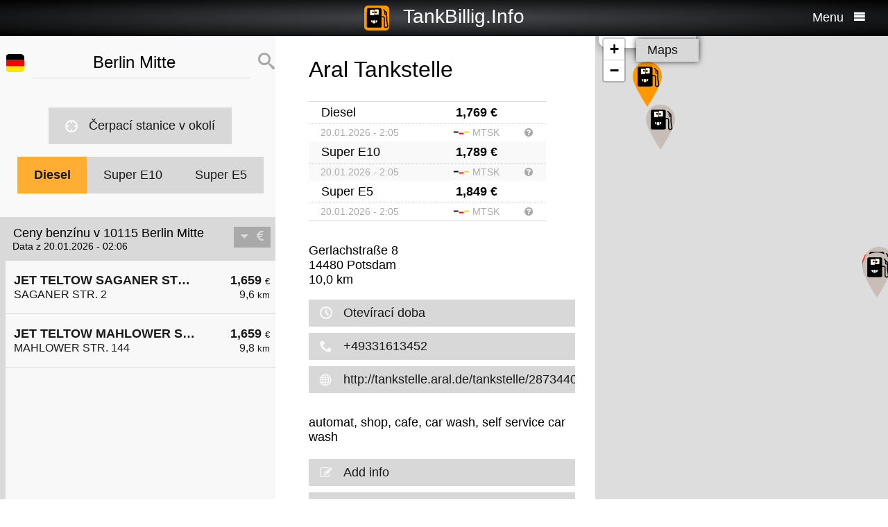

--- FILE ---
content_type: text/html; charset=UTF-8
request_url: https://cs.tankbillig.info/index.php?long=13.2424&lat=52.3110&show=11&treibstoff=diesel
body_size: 8707
content:
<!DOCTYPE HTML>

<html lang="cs">	
<head>
<title>10115 Berlin Mitte - Diesel - Aktuální ceny benzínu a levné Refuel - Německo</title>
<base target="_self" />
<meta http-equiv="Content-Type" content="text/html; charset=utf-8">
<meta name="description" lang="cs" content="Nejlevnejší cerpací stanice pro váš doplnení paliva" />
<meta name="keywords" lang="cs" content=" NěmeckoLevné ceny nejlevnejší cerpací stanice chytrý levný tankovací diesel benzín super prémiové benzín 10115 Berlin Mitte" />
<meta name="viewport" content="width=device-width, initial-scale=1.0, maximum-scale=2" />
<link rel="preconnect" href="https://cdn.tankbillig.in"><meta name="robots" content="all" /><link rel="preload" href="https://cdn.tankbillig.in/js/jquery-3.7.1.min.js" as="script">
<link rel="preload" href="https://cdn.tankbillig.in/js/tb.min.js?v=7.25.0" as="script">
	<link rel="preload" href="https://cdn.tankbillig.in/css/styles.min.css?v=7.25.0" as="style" /> 
<link rel="preload" href="https://cdn.tankbillig.in/css/leaflet.min.css" as="style" /> 
<link rel="preload" href="https://cdn.tankbillig.in/i18n/txt-cs.js?v=7.25.0" as="script">
<link rel="dns-prefetch" href="//pagead2.googlesyndication.com">
<meta name="ROBOTS" content="NOARCHIVE">
<meta name="GOOGLEBOT" content="NOARCHIVE"> 
<meta name="revisit-after" content="1 day" />
<link rel="apple-touch-icon" sizes="180x180" href="https://cdn.tankbillig.in/images/icons/apple-touch-icon.png">
<link rel="icon" type="image/png" sizes="32x32" href="https://cdn.tankbillig.in/images/icons/favicon-32x32.png">
<link rel="icon" type="image/png" sizes="16x16" href="https://cdn.tankbillig.in/images/icons/favicon-16x16.png">
<link rel="mask-icon" href="https://cdn.tankbillig.in/images/icons/safari-pinned-tab.svg" color="#393839">
<link rel="shortcut icon" href="https://cdn.tankbillig.in/images/icons/favicon.ico">
<meta name="msapplication-TileColor" content="#000">
<meta name="msapplication-config" content="https://cdn.tankbillig.in/images/icons/browserconfig.xml">
<meta name="theme-color" content="#ffad33">
<link rel="manifest" href="/manifest.json"><link rel="stylesheet" href="https://cdn.tankbillig.in/css/styles.min.css?v=7.25.0" />
<script src="https://cdn.tankbillig.in/js/choice.js?v=7.25.0" async></script>
<script async src="https://fundingchoicesmessages.google.com/i/pub-6510058111156192?ers=1" nonce="hrPWLvYQUEQBPz9oPJE5-g"></script><script nonce="hrPWLvYQUEQBPz9oPJE5-g">(function() {function signalGooglefcPresent() {if (!window.frames['googlefcPresent']) {if (document.body) {const iframe = document.createElement('iframe'); iframe.style = 'width: 0; height: 0; border: none; z-index: -1000; left: -1000px; top: -1000px;'; iframe.style.display = 'none'; iframe.name = 'googlefcPresent'; document.body.appendChild(iframe);} else {setTimeout(signalGooglefcPresent, 0);}}}signalGooglefcPresent();})();</script>

</head>
<body>
	
<div id="mainpage">
	<noscript><div class="top-message error"><div class="maxwidth80">Please enable JavaScript! This site requires JavaScript to work!</div></div></noscript>
	<header id="header">

		 	
	 	<div id="backbutton" >
		<a href="http://cs.tankbillig.info/index.php?long=13.242400000&amp;lat=52.311000000&amp;show=0&amp;treibstoff=diesel" id="buttonshow" class="headerbackicon"><i class="fa fa-circle-left"></i></a>		</div>

	
	<div id="logo">
		<a href="/index.php">
		<div class="icon-logo" style="background-image: url('https://cdn.tankbillig.in/images/logo.svg');" title="Najít nejlevnejší cerpací stanici pro prémiové benzínu a nafty v Nemecku"></div>
		<span id="pagetitle">TankBillig.Info</span>
		</a>
	</div>

	<div id="burgermenu">
		<span id="menu-wording">Menu</span>
		<i class="fa fa-menu"></i>
		<i class="fa fa-cancel-circle hide"></i>
	</div>
</header>

<nav id="menublock" class="transition">
	<ul class="mainmenu">
		<li class="selectwrapper">
			<label for="languageSelect"><i class="fa fa-earth1"></i><span class="hide">Sprachauswahl</span></label>
			<select id="languageSelect" class="languageSelect font-family">
			  <option value="cs" selected>čeština</option>  <option value="da">dansk</option>  <option value="de">deutsch</option>  <option value="en">english</option>  <option value="es">español</option>  <option value="fr">français</option>  <option value="hu">magyar</option>  <option value="it">italiano</option>  <option value="nl">nederlands</option>  <option value="pl">polski</option>  <option value="tr">türkçe</option>			</select>
		</li>

		
		<li><a href="/"><i class="fa fa-location-gas-station"></i>Čerpací stanice a ceny</a></li>
		
		<li><a href="/cerpaci-stanice-v-okoli"><i class="fa fa-target"></i>Čerpací stanice v okolí</a></li>

		<li><a href="/blog"><i class="fa fa-newspaper"></i>Blog</a></li>

				<li><a href="/get-databroker-rest-api-interface-data-gas-prices-petrol-stations-super-diesel-germany-austria-switzerland-spain-france/"><i class="fa fa-terminal"></i>API - Databroker</a></li>

				
		<li><a href="/merchandising"><i class="fa fa-cart"></i>Shop</a></li>

		<li><a href="/contact"><i class="fa fa-envelop"></i>Kontakt</a></li>
		
			</ul> 
</nav>
			    <div class="ui-content">
			
			<div id="mobileVersion"></div>
			
						<div id="menulistviewWrapper">
				
								<div id="menulistview" class="menulistview dontshow" style="max-height: unset;">

					<div id="interaction-wrapper">

												<div class="search-field-wrapper">
						

								<div id="active-flag-wrapper" class="tablecell">
									<div class="flag-icon flag-icon-de flag-icon-squared" id="active-search-flag" data-activecountry="de" title="Berlin Mitte (Německo) - Nejlevnejší cerpací stanice pro váš doplnení paliva"></div>
								</div>

								<div id="search-input-wrapper" class="tablecell">
									<i class="fa fa-spinner2" style="" id="livesearchspinner"></i>
									<input type="search" name="ortssuche" value="Berlin Mitte" id="ortssuche" autocomplete="off" />

								</div>

								<input type="hidden" id="searchland" name="searchland" value="de" />
								<input type="hidden" id="treibstoff" name="treibstoff" value="diesel" />

								<div id="search-submit-wrapper" class="tablecell">
									<i class="fa fa-search"></i>
								</div>


						</div>


						<div id="searchresults" class="box-shadow"> 
														
						</div>
												
												<a href="/cerpaci-stanice-v-okoli" id="searchformylocation" class="searchformylocation button"><i class="fa fa-target"></i>Čerpací stanice v okolí</a>


						<div class="treibstoffswitch">
																			<div class="treibstoffswitch">
							<a href="http://cs.tankbillig.info/index.php?long=13.242400000&amp;lat=52.311000000&amp;treibstoff=diesel" class="fuelbutton btn-active">Diesel</a>
							<a href="http://cs.tankbillig.info/index.php?long=13.242400000&amp;lat=52.311000000&amp;treibstoff=super95" class="fuelbutton">Super E10</a>	
							<a href="http://cs.tankbillig.info/index.php?long=13.242400000&amp;lat=52.311000000&amp;treibstoff=e5" class="fuelbutton">Super E5</a>
						</div>
						</div>

					</div>

										
										<div class="gasstations">
						<header id="offeneTankstellenWrapper">
							<h1 id="offeneTankstellen">
								Ceny benzínu v 10115 Berlin Mitte							</h1>
														<span id="zeitangabe">
								Data z 20.01.2026 - 02:06							</span>

							<div id="applySortOrder" data-sortorder="sortByPrice">
								<i class="fa fa-caret-down" id="sortorderSign"></i>
																<i class="fa fa-eur" id="applySortOrderIcon"></i>
							</div>
						</header>
						
						<ul id="menu">
							
								<li id="menuitem8">
									<a href="http://cs.tankbillig.info/index.php?long=13.242400000&amp;lat=52.311000000&amp;show=0&amp;treibstoff=diesel" class="showTankstelle" data-id="8">
										<div>
											<div class="listviewpreis" style="text-align:right;">1,659 <span class="small">€</span><div class="distanceAtPrice">9,6 <span class="small">km</span></div></div>
											<div class="listviewtanke">JET TELTOW SAGANER STR. 2<div class="distance">SAGANER STR. 2</div></div>
										</div>
									</a>
								</li>
								<li id="menuitem10">
									<a href="http://cs.tankbillig.info/index.php?long=13.242400000&amp;lat=52.311000000&amp;show=1&amp;treibstoff=diesel" class="showTankstelle" data-id="10">
										<div>
											<div class="listviewpreis" style="text-align:right;">1,659 <span class="small">€</span><div class="distanceAtPrice">9,8 <span class="small">km</span></div></div>
											<div class="listviewtanke">JET TELTOW MAHLOWER STR. 144<div class="distance">MAHLOWER STR. 144</div></div>
										</div>
									</a>
								</li><li id="xZ8xtw90x" class="oxo92d6w"><div class="menuAds" id="ads1a"><ins class="adsbygoogle" style="display:block" data-ad-client="ca-pub-6510058111156192" data-ad-format="auto" data-ad-slot="1820858916" data-full-width-responsive="true"></ins></div></li><li id="G6nub73w-l15t" class="G6nub73w" style="display:none;"></li>
								<li id="menuitem7">
									<a href="http://cs.tankbillig.info/index.php?long=13.242400000&amp;lat=52.311000000&amp;show=2&amp;treibstoff=diesel" class="showTankstelle" data-id="7">
										<div>
											<div class="listviewpreis" style="text-align:right;">1,669 <span class="small">€</span><div class="distanceAtPrice">9,5 <span class="small">km</span></div></div>
											<div class="listviewtanke">AGIP ENI TELTOW - MAHLOWER STR. 241<div class="distance">Mahlower Str. 241</div></div>
										</div>
									</a>
								</li>
								<li id="menuitem4">
									<a href="http://cs.tankbillig.info/index.php?long=13.242400000&amp;lat=52.311000000&amp;show=3&amp;treibstoff=diesel" class="showTankstelle" data-id="4">
										<div>
											<div class="listviewpreis" style="text-align:right;">1,679 <span class="small">€</span><div class="distanceAtPrice">8,8 <span class="small">km</span></div></div>
											<div class="listviewtanke">star Tankstelle<div class="distance">Am Silbergraben 30</div></div>
										</div>
									</a>
								</li>
								<li id="menuitem0">
									<a href="http://cs.tankbillig.info/index.php?long=13.242400000&amp;lat=52.311000000&amp;show=4&amp;treibstoff=diesel" class="showTankstelle" data-id="0">
										<div>
											<div class="listviewpreis" style="text-align:right;">1,689 <span class="small">€</span><div class="distanceAtPrice">0,1 <span class="small">km</span></div></div>
											<div class="listviewtanke">JET LUDWIGSFELDE DONAUSTR. 2 A<div class="distance">DONAUSTR. 2 A</div></div>
										</div>
									</a>
								</li>
								<li id="menuitem1">
									<a href="http://cs.tankbillig.info/index.php?long=13.242400000&amp;lat=52.311000000&amp;show=5&amp;treibstoff=diesel" class="showTankstelle" data-id="1">
										<div>
											<div class="listviewpreis" style="text-align:right;">1,699 <span class="small">€</span><div class="distanceAtPrice">0,1 <span class="small">km</span></div></div>
											<div class="listviewtanke">TotalEnergies Ludwigsfelde<div class="distance">Brandenburgische Str. 3</div></div>
										</div>
									</a>
								</li>
								<li id="menuitem2">
									<a href="http://cs.tankbillig.info/index.php?long=13.242400000&amp;lat=52.311000000&amp;show=6&amp;treibstoff=diesel" class="showTankstelle" data-id="2">
										<div>
											<div class="listviewpreis" style="text-align:right;">1,709 <span class="small">€</span><div class="distanceAtPrice">2,7 <span class="small">km</span></div></div>
											<div class="listviewtanke">Esso Tankstelle<div class="distance">ZOSSENER LANDSTR. 10 </div></div>
										</div>
									</a>
								</li>
								<li id="menuitem6">
									<a href="http://cs.tankbillig.info/index.php?long=13.242400000&amp;lat=52.311000000&amp;show=7&amp;treibstoff=diesel" class="showTankstelle" data-id="6">
										<div>
											<div class="listviewpreis" style="text-align:right;">1,709 <span class="small">€</span><div class="distanceAtPrice">9,3 <span class="small">km</span></div></div>
											<div class="listviewtanke">Shell Stahnsdorf Baekedamm 9<div class="distance">Baekedamm 9</div></div>
										</div>
									</a>
								</li>
								<li id="menuitem3">
									<a href="http://cs.tankbillig.info/index.php?long=13.242400000&amp;lat=52.311000000&amp;show=8&amp;treibstoff=diesel" class="showTankstelle" data-id="3">
										<div>
											<div class="listviewpreis" style="text-align:right;">1,729 <span class="small">€</span><div class="distanceAtPrice">4,9 <span class="small">km</span></div></div>
											<div class="listviewtanke">Shell Ludwigsfelde Parkallee 1 Brandenburg Park<div class="distance">Parkallee 1</div></div>
										</div>
									</a>
								</li>
								<li id="menuitem5">
									<a href="http://cs.tankbillig.info/index.php?long=13.242400000&amp;lat=52.311000000&amp;show=9&amp;treibstoff=diesel" class="showTankstelle" data-id="5">
										<div>
											<div class="listviewpreis" style="text-align:right;">1,739 <span class="small">€</span><div class="distanceAtPrice">8,8 <span class="small">km</span></div></div>
											<div class="listviewtanke">Aral Tankstelle<div class="distance">Osdorfer Ring 33-35</div></div>
										</div>
									</a>
								</li>
								<li id="menuitem9">
									<a href="http://cs.tankbillig.info/index.php?long=13.242400000&amp;lat=52.311000000&amp;show=10&amp;treibstoff=diesel" class="showTankstelle" data-id="9">
										<div>
											<div class="listviewpreis" style="text-align:right;">1,739 <span class="small">€</span><div class="distanceAtPrice">9,6 <span class="small">km</span></div></div>
											<div class="listviewtanke">Esso Tankstelle<div class="distance">WARTHESTR. 1 </div></div>
										</div>
									</a>
								</li>
								<li class="mobilemenuitemactive" id="menuitem11">
									<a href="http://cs.tankbillig.info/index.php?long=13.242400000&amp;lat=52.311000000&amp;show=11&amp;treibstoff=diesel" class="showTankstelle" data-id="11">
										<div>
											<div class="listviewpreis" style="text-align:right;">1,769 <span class="small">€</span><div class="distanceAtPrice">10,0 <span class="small">km</span></div></div>
											<div class="listviewtanke">Aral Tankstelle<div class="distance">Gerlachstraße 8</div></div>
										</div>
									</a>
								</li>
						</ul>
						
					</div>
										
					<div id="infotxt">

						<div class="socialButtons">
		<a href="https://api.whatsapp.com/send?text=TankBillig.Info%20http%253A%252F%252Fcs.tankbillig.info%252Findex.php%253Flong%253D13.2424%2526lat%253D52.3110%2526show%253D11%2526treibstoff%253Ddiesel" class="singlerecommendation" target="_blank" rel="nofollow noopener">
		<i class="fa fa-whatsapp"></i>
	</a>
	<a href="https://www.facebook.com/sharer/sharer.php?u=http%3A%2F%2Fcs.tankbillig.info%2Findex.php%3Flong%3D13.2424%26lat%3D52.3110%26show%3D11%26treibstoff%3Ddiesel" class="singlerecommendation" target="_blank" rel="nofollow noopener">
		<i class="fa fa-facebook"></i>
	</a>
	<a href="https://www.linkedin.com/shareArticle?mini=true&amp;url=http%3A%2F%2Fcs.tankbillig.info%2Findex.php%3Flong%3D13.2424%26lat%3D52.3110%26show%3D11%26treibstoff%3Ddiesel&title=TankBillig&amp;source=LinkedIn&amp;hl=de"  class="singlerecommendation" target="_blank" rel="nofollow noopener">
		<i class="fa fa-linkedin2"></i>
	</a>
	<a href="http://www.addtoany.com/share_save?linkurl=http%3A%2F%2Fcs.tankbillig.info%2Findex.php%3Flong%3D13.2424%26lat%3D52.3110%26show%3D11%26treibstoff%3Ddiesel&amp;linkname=TankBillig.Info"  class="singlerecommendation" target="_blank" rel="nofollow noopener">
		<i class="fa fa-share2"></i>
	</a>							
</div>
						Nejlevnejší natankovat v  10115 Berlin Mitte. Jednoduché srovnání cen za naftu a benzín prémie (Super E5 a E10), v Německu.<br /><br />					</div>

				</div>
								
			</div>
						
			
						<article class="maincontent show" id="maincontent">
				<div id="sticky-details">
					
					<header><h2 id="gasStationName" class="transition"><span id="gasStationNameSpan">Aral Tankstelle</span><i class="fa fa-chevron-down" id="arrowMapHeadline"></i></h2></header>

										<input type="hidden" id="stationID" value="815F1E60-6564-4F74-B497-371E9E2EF99B" />

					<section id="details" class="transition">

												<table class="fuelTable" id="pricesTable">
												  <tr id="0PriceRow">
						    <td class="fuelTableType loadingMasked">........</td>
						    <td class="fuelTablePrice">
						      <span id="0fuelPrice" class="loadingMasked">-,---</span> €
						    </td>
						    <td></td>
						  </tr>
						  <tr id="0InfoRow" class="infoRow">
						    <td class="infoRowTd loadingMasked">01.01.1970</td>
						    <td class="infoRowTd textcenter">
						      <i class="fa fa-checkmark source-icon"></i> ...
						    </td>
						    <td class="infoRowTd infoCol" data-fuel="0" data-country="de">
						      <i class="fa fa-question-circle"></i>
						    </td>
						  </tr>

						  <tr class="fuelTableOddRow" id="2PriceRow">
						    <td class="fuelTableType loadingMasked">........</td>
						    <td class="fuelTablePrice">
						      <span id="2fuelPrice" class="loadingMasked">-,---</span> €
						    </td>
						    <td></td>
						  </tr>
						  <tr id="2InfoRow" class="infoRow fuelTableOddRow">
						    <td class="infoRowTd loadingMasked">01.01.1970</td>
						    <td class="infoRowTd textcenter">
						      <i class="fa fa-checkmark source-icon"></i> ...
						    </td>
						    <td class="infoRowTd infoCol" data-fuel="0" data-country="de">
						      <i class="fa fa-question-circle"></i>
						    </td>
						  </tr>
												</table>
						
						
						<div class="actionsection">
						
														<p>
								<span id="address">Gerlachstraße 8</span><br/>
								<span id="postalCode">14480</span> <span id="city">Potsdam</span><br/>
						
																<span id="distance">10,0</span> km 							</p>
						
														<div class="button" id="showOnMap"><i class="fa fa-compass2"></i>Zobrazit na mapě</div>
						
														<a href="#" class="notextdecoration" id="showOpeningTimes"><div class="button"><i class="fa fa-clock"></i>Otevírací doba</div></a>
							
							<div id="openingTimesTable">
								<div id="overrideTimes"></div>
								<div id="standardTimes"></div>
							</div>

						<div id="telephoneButton"  title="+49331613452"><a href="tel:+49331613452" class="notextdecoration" id="telephoneLink"><div class="button"><i class="fa fa-phone"></i><span id="telephone">+49331613452</span></div></a></div><div id="urlButton" ><a href="http://tankstelle.aral.de/tankstelle/28734400" target="_blank" rel="nofollow noopener" class="notextdecoration" id="urlLink"><div class="button"><i class="fa fa-globe"></i><span id="url">http://tankstelle.aral.de/tankstelle/28734400</span></div></a></div><div id="mailButton" style="display:none;"><a href="mailto:" class="notextdecoration" id="mailLink"><div class="button"><i class="fa fa-envelope"></i><span id="mail"></span></div></a></div><div class="zahlicons"><div id="zahlungsinfoheadline" class="infoheader" style="display:none;">Platba možné s:</div><div class="singlepaymentinfo" id="bar" style="display:none;"><i class="fa fa-money" title="V hotovosti"></i>V hotovosti</div><div class="singlepaymentinfo" id="maestro" style="display:none;"><i class="fa fa-credit-card" title="Bank card"></i>Bank card</div><div class="singlepaymentinfo" id="kredit" style="display:none;"><i class="fa fa-cc-visa" title="Kreditní karty"></i>Kreditní karty</div><div class="singlepaymentinfo" id="other-payment-methods" style="display:none;"><i class="fa fa-id-card"></i><span id="other-payment-methods-text"></span></div></div><div class="serviceText" id="serviceTextContent">automat, shop, cafe, car wash, self service car wash</div><input type="hidden" id="activeID" value="11" /><br />						<a href="/?page=adddetails&t=ODE1RjFFNjAtNjU2NC00Rjc0LUI0OTctMzcxRTlFMkVGOTlC" target="_blank" rel="noopener nofollow" class="notextdecoration button" id="adddetails"><i class="fa fa-edit"></i>Add info</a>

						
						<a href="/?page=reportwrongdata&t=ODE1RjFFNjAtNjU2NC00Rjc0LUI0OTctMzcxRTlFMkVGOTlC" class="button reportWrongDataLink" rel="noopener nofollow noindex"><i class="fa fa-edit"></i>Report wrong data</a>

					</div>	
					<div id="adatcontent">
						<div id="ads2a"><ins class="adsbygoogle" style="display:block" data-ad-client="ca-pub-6510058111156192" data-ad-format="auto" data-ad-slot="3664769473" data-full-width-responsive="true"></ins></div>					</div> 

				</section>
				</div>
			</article>
				
			<div class="maps show transition" style="position: fixed;right: 0;">
				
										
					<div id="mapCanvas"></div>

					<div id="map-links-wrapper">
						<a href="#" class="notextdecoration mapslink" target="_blank" rel="nofollow noopener" id="mapLink"><div class="button map-links">Maps<i class="fa fa-external-link floatright"></i></div></a>
					</div>
													
								
			</div>

			</div>		
			
				<footer id="footer" :class="{'show': Alpine.store('tb').page !== 'map', 'dontshow': Alpine.store('tb').page === 'map' }">
	<div class="col">
		<ul>
			<li class="selectwrapper">
				<label for="languageSelect"><i class="fa fa-earth1"></i><span class="hide">Sprachauswahl</span></label>
				<select class="languageSelect font-family">
										<option value="cs">čeština</option><option value="da">dansk</option><option value="de" selected="">deutsch</option><option value="en">english</option><option value="es">español</option><option value="fr">français</option><option value="hu">magyar</option><option value="it">italiano</option><option value="nl">nederlands</option><option value="pl">polski</option><option value="tr">türkçe</option>
				</select>
			</li>
			<li><a href="/"><i class="fa fa-location-gas-station"></i>Čerpací stanice a ceny</a></li>
			<li><a href="/cerpaci-stanice-v-okoli"><i class="fa fa-target"></i>Čerpací stanice v okolí</a></li>

					</ul>
	</div>
	<div class="col">
		<ul>
			<li><a href="/blog"><i class="fa fa-newspaper"></i>Blog</a></li>
			<li><a href="/merchandising"><i class="fa fa-cart"></i>Shop</a></li>
			<li><a href="https://www.facebook.com/tankbillig/" target="_blank" rel="nofollow noopener"><i class="fa fa-facebook"></i>Facebook</a></li>
			<li><a href="https://chrome.google.com/webstore/detail/tankbilliginfo/hhfkhbefffgedhmmnccfjohojeoojpdh?hl=de" target="_blank" rel="noopener"><i class="fa fa-chrome"></i>Chrome Erweiterung</a></li>
		</ul>
	</div>
	<div class="col">
		<ul>
			<li><a href="/get-databroker-rest-api-interface-data-gas-prices-petrol-stations-super-diesel-germany-austria-switzerland-spain-france">B2B API - Databroker</a></li>
			<li><a href="/contact">Kontakt</a></li>
			<li><a href="/privacy">Privacy Policy</a></li>
			<li><a href="/impressum">Impressum</a></li>
		</ul>
	</div>
</footer>				<input type="hidden" id="topPosition" />	
	</div>
	
	
<script src="https://cdn.tankbillig.in/js/jquery-3.7.1.min.js" defer></script>
<script>
let lon = 13.242400000,
lat = 52.311000000,
ortsname = "Berlin Mitte",
latlng = {lat:lat,lng:lon},
results = [{"dataID":8,"stationID":"51D4B47C-A095-1AA0-E100-80009459E03A","gasStationName":"JET TELTOW SAGANER STR. 2","brand":"JET","mustBeShown":0,"distance":9.571555063027851,"distanceNice":"9,6","address":"SAGANER STR. 2","postalCode":"14513","city":"TELTOW","longitude":"13.237470000","latitude":"52.396930000","country":"de","currency":"EUR","openingtimes":{"sunday":{"times":[{"openTime":"07:00:00","closeTime":"22:00:00"}]},"holiday":{"times":[{"openTime":"07:00:00","closeTime":"22:00:00"}]},"thursday":{"times":[{"openTime":"05:00:00","closeTime":"22:00:00"}]},"monday":{"times":[{"openTime":"05:00:00","closeTime":"22:00:00"}]},"wednesday":{"times":[{"openTime":"05:00:00","closeTime":"22:00:00"}]},"saturday":{"times":[{"openTime":"06:00:00","closeTime":"22:00:00"}]},"tuesday":{"times":[{"openTime":"05:00:00","closeTime":"22:00:00"}]},"friday":{"times":[{"openTime":"05:00:00","closeTime":"22:00:00"}]}},"lastUpdate":"2025-12-03 03:36:47","phone":"","serviceText":"","mail":null,"url":null,"features":null,"bar":null,"kredit":null,"maestro":null,"paymentMethods":null,"niceurl":"jet-teltow-saganer-str-rheinstrasse-2-77849","prices":{"e5":{"poweruser":1,"trusted":1,"superuser":0,"confirmed":1,"sourcename":"MTS-K","price":"1.749","amount":"1.749","fuel":"e5","currency":"EUR","reportedBy":17,"reporttime":"2026-01-19T23:10:23+01:00","validtime":"2026-01-20 02:05:19","src":"r"},"e10":{"poweruser":1,"trusted":1,"superuser":0,"confirmed":1,"sourcename":"MTS-K","price":"1.689","amount":"1.689","fuel":"e10","currency":"EUR","reportedBy":17,"reporttime":"2026-01-19T23:10:23+01:00","validtime":"2026-01-20 02:05:19","src":"r"},"diesel":{"poweruser":1,"trusted":1,"superuser":0,"confirmed":1,"sourcename":"MTS-K","price":"1.659","amount":"1.659","fuel":"diesel","currency":"EUR","reportedBy":17,"reporttime":"2026-01-19T23:10:23+01:00","validtime":"2026-01-20 02:05:19","src":"r"}},"sortPrice":1659,"listPrice":{"poweruser":1,"trusted":1,"superuser":0,"confirmed":1,"sourcename":"MTS-K","price":"1.659","amount":"1.659","fuel":"diesel","currency":"EUR","reportedBy":17,"reporttime":"2026-01-19T23:10:23+01:00","validtime":"2026-01-20 02:05:19","src":"r"}},{"dataID":10,"stationID":"51D4B6F7-A095-1AA0-E100-80009459E03A","gasStationName":"JET TELTOW MAHLOWER STR. 144","brand":"JET","mustBeShown":0,"distance":9.79881381214111,"distanceNice":"9,8","address":"MAHLOWER STR. 144","postalCode":"14513","city":"TELTOW","longitude":"13.280930000","latitude":"52.395820000","country":"de","currency":"EUR","openingtimes":{"sunday":{"times":[{"openTime":"00:00:00","closeTime":"00:00:00"}]},"holiday":{"times":[{"openTime":"00:00:00","closeTime":"00:00:00"}]},"thursday":{"times":[{"openTime":"00:00:00","closeTime":"00:00:00"}]},"wednesday":{"times":[{"openTime":"00:00:00","closeTime":"00:00:00"}]},"monday":{"times":[{"openTime":"00:00:00","closeTime":"00:00:00"}]},"saturday":{"times":[{"openTime":"00:00:00","closeTime":"00:00:00"}]},"tuesday":{"times":[{"openTime":"00:00:00","closeTime":"00:00:00"}]},"friday":{"times":[{"openTime":"00:00:00","closeTime":"00:00:00"}]}},"lastUpdate":"2025-12-03 03:36:47","phone":"","serviceText":"","mail":null,"url":null,"features":null,"bar":null,"kredit":null,"maestro":null,"paymentMethods":null,"niceurl":"jet-teltow-mahlower-str-144-77918","prices":{"e5":{"poweruser":1,"trusted":1,"superuser":0,"confirmed":1,"sourcename":"MTS-K","price":"1.749","amount":"1.749","fuel":"e5","currency":"EUR","reportedBy":17,"reporttime":"2026-01-19T23:10:22+01:00","validtime":"2026-01-20 02:05:19","src":"r"},"e10":{"poweruser":1,"trusted":1,"superuser":0,"confirmed":1,"sourcename":"MTS-K","price":"1.689","amount":"1.689","fuel":"e10","currency":"EUR","reportedBy":17,"reporttime":"2026-01-19T23:10:22+01:00","validtime":"2026-01-20 02:05:19","src":"r"},"diesel":{"poweruser":1,"trusted":1,"superuser":0,"confirmed":1,"sourcename":"MTS-K","price":"1.659","amount":"1.659","fuel":"diesel","currency":"EUR","reportedBy":17,"reporttime":"2026-01-19T23:10:22+01:00","validtime":"2026-01-20 02:05:19","src":"r"}},"sortPrice":1659,"listPrice":{"poweruser":1,"trusted":1,"superuser":0,"confirmed":1,"sourcename":"MTS-K","price":"1.659","amount":"1.659","fuel":"diesel","currency":"EUR","reportedBy":17,"reporttime":"2026-01-19T23:10:22+01:00","validtime":"2026-01-20 02:05:19","src":"r"}},{"dataID":7,"stationID":"54386887-7AFE-4A13-BCA4-51E97B1CFD09","gasStationName":"AGIP ENI TELTOW - MAHLOWER STR. 241","brand":"AGIP ENI","mustBeShown":0,"distance":9.464807166433374,"distanceNice":"9,5","address":"Mahlower Str. 241","postalCode":"14513","city":"Teltow","longitude":"13.304939048","latitude":"52.386958254","country":"de","currency":"EUR","openingtimes":{"monday":{"times":[{"openTime":"05:00:00","closeTime":"22:00:00"}]},"tuesday":{"times":[{"openTime":"05:00:00","closeTime":"22:00:00"}]},"wednesday":{"times":[{"openTime":"05:00:00","closeTime":"22:00:00"}]},"thursday":{"times":[{"openTime":"05:00:00","closeTime":"22:00:00"}]},"friday":{"times":[{"openTime":"05:00:00","closeTime":"22:00:00"}]},"saturday":{"times":[{"openTime":"06:00:00","closeTime":"22:00:00"}]},"sunday":{"times":[{"openTime":"06:00:00","closeTime":"22:00:00"}]},"holiday":{"times":[{"openTime":"06:00:00","closeTime":"22:00:00"}]}},"lastUpdate":"2025-12-03 03:36:47","phone":"","serviceText":"","mail":null,"url":null,"features":null,"bar":null,"kredit":null,"maestro":null,"paymentMethods":null,"niceurl":"teltow-mahlower-str-241-mahlower-str-241-84814","prices":{"e5":{"poweruser":1,"trusted":1,"superuser":0,"confirmed":1,"sourcename":"MTS-K","price":"1.759","amount":"1.759","fuel":"e5","currency":"EUR","reportedBy":17,"reporttime":"2026-01-19T22:09:58Z","validtime":"2026-01-20 02:05:55","src":"r"},"e10":{"poweruser":1,"trusted":1,"superuser":0,"confirmed":1,"sourcename":"MTS-K","price":"1.699","amount":"1.699","fuel":"e10","currency":"EUR","reportedBy":17,"reporttime":"2026-01-19T22:09:58Z","validtime":"2026-01-20 02:05:55","src":"r"},"diesel":{"poweruser":1,"trusted":1,"superuser":0,"confirmed":1,"sourcename":"MTS-K","price":"1.669","amount":"1.669","fuel":"diesel","currency":"EUR","reportedBy":17,"reporttime":"2026-01-19T22:09:58Z","validtime":"2026-01-20 02:05:55","src":"r"}},"sortPrice":1669,"listPrice":{"poweruser":1,"trusted":1,"superuser":0,"confirmed":1,"sourcename":"MTS-K","price":"1.669","amount":"1.669","fuel":"diesel","currency":"EUR","reportedBy":17,"reporttime":"2026-01-19T22:09:58Z","validtime":"2026-01-20 02:05:55","src":"r"}},{"dataID":4,"stationID":"005056ba-7cb6-1ed5-8cbd-4897fe54e42b","gasStationName":"star Tankstelle","brand":"STAR","mustBeShown":0,"distance":8.786102870706854,"distanceNice":"8,8","address":"Am Silbergraben 30","postalCode":"14480","city":"Potsdam","longitude":"13.135032000","latitude":"52.354873000","country":"de","currency":"EUR","openingtimes":{"monday":{"times":[{"openTime":"00:15:00","closeTime":"23:45:00"}]},"tuesday":{"times":[{"openTime":"00:15:00","closeTime":"23:45:00"}]},"wednesday":{"times":[{"openTime":"00:15:00","closeTime":"23:45:00"}]},"thursday":{"times":[{"openTime":"00:15:00","closeTime":"23:45:00"}]},"friday":{"times":[{"openTime":"00:15:00","closeTime":"23:45:00"}]},"saturday":{"times":[{"openTime":"00:15:00","closeTime":"23:45:00"}]},"sunday":{"times":[{"openTime":"00:15:00","closeTime":"23:45:00"}]}},"lastUpdate":"2025-12-03 03:36:47","phone":"","serviceText":"","mail":null,"url":null,"features":null,"bar":null,"kredit":null,"maestro":null,"paymentMethods":null,"niceurl":"star-tankstelle-am-silbergraben-30-81035","prices":{"e5":{"poweruser":1,"trusted":1,"superuser":0,"confirmed":1,"sourcename":"MTS-K","price":"1.749","amount":"1.749","fuel":"e5","currency":"EUR","reportedBy":17,"reporttime":"2026-01-19T22:15:00Z","validtime":"2026-01-20 02:06:01","src":"r"},"e10":{"poweruser":1,"trusted":1,"superuser":0,"confirmed":1,"sourcename":"MTS-K","price":"1.689","amount":"1.689","fuel":"e10","currency":"EUR","reportedBy":17,"reporttime":"2026-01-19T22:15:00Z","validtime":"2026-01-20 02:06:01","src":"r"},"diesel":{"poweruser":1,"trusted":1,"superuser":0,"confirmed":1,"sourcename":"MTS-K","price":"1.679","amount":"1.679","fuel":"diesel","currency":"EUR","reportedBy":17,"reporttime":"2026-01-19T22:15:00Z","validtime":"2026-01-20 02:06:01","src":"r"}},"sortPrice":1679,"listPrice":{"poweruser":1,"trusted":1,"superuser":0,"confirmed":1,"sourcename":"MTS-K","price":"1.679","amount":"1.679","fuel":"diesel","currency":"EUR","reportedBy":17,"reporttime":"2026-01-19T22:15:00Z","validtime":"2026-01-20 02:06:01","src":"r"}},{"dataID":0,"stationID":"51D4B472-A095-1AA0-E100-80009459E03A","gasStationName":"JET LUDWIGSFELDE DONAUSTR. 2 A","brand":"JET","mustBeShown":0,"distance":0.10353608681999331,"distanceNice":"0,1","address":"DONAUSTR. 2 A","postalCode":"14974","city":"LUDWIGSFELDE","longitude":"13.242420000","latitude":"52.310070000","country":"de","currency":"EUR","openingtimes":{"sunday":{"times":[{"openTime":"07:00:00","closeTime":"23:00:00"}]},"holiday":{"times":[{"openTime":"07:00:00","closeTime":"23:00:00"}]},"thursday":{"times":[{"openTime":"05:00:00","closeTime":"23:00:00"}]},"monday":{"times":[{"openTime":"05:00:00","closeTime":"23:00:00"}]},"wednesday":{"times":[{"openTime":"05:00:00","closeTime":"23:00:00"}]},"saturday":{"times":[{"openTime":"07:00:00","closeTime":"23:00:00"}]},"tuesday":{"times":[{"openTime":"05:00:00","closeTime":"23:00:00"}]},"friday":{"times":[{"openTime":"05:00:00","closeTime":"23:00:00"}]}},"lastUpdate":"2025-12-03 03:36:47","phone":"","serviceText":"","mail":null,"url":null,"features":null,"bar":null,"kredit":null,"maestro":null,"paymentMethods":null,"niceurl":"jet-ludwigsfelde-rheinstr-1-77924","prices":{"e5":{"poweruser":1,"trusted":1,"superuser":0,"confirmed":1,"sourcename":"MTS-K","price":"1.759","amount":"1.759","fuel":"e5","currency":"EUR","reportedBy":17,"reporttime":"2026-01-19T23:10:20+01:00","validtime":"2026-01-20 02:05:18","src":"r"},"e10":{"poweruser":1,"trusted":1,"superuser":0,"confirmed":1,"sourcename":"MTS-K","price":"1.699","amount":"1.699","fuel":"e10","currency":"EUR","reportedBy":17,"reporttime":"2026-01-19T23:10:20+01:00","validtime":"2026-01-20 02:05:18","src":"r"},"diesel":{"poweruser":1,"trusted":1,"superuser":0,"confirmed":1,"sourcename":"MTS-K","price":"1.689","amount":"1.689","fuel":"diesel","currency":"EUR","reportedBy":17,"reporttime":"2026-01-19T23:10:20+01:00","validtime":"2026-01-20 02:05:18","src":"r"}},"sortPrice":1689,"listPrice":{"poweruser":1,"trusted":1,"superuser":0,"confirmed":1,"sourcename":"MTS-K","price":"1.689","amount":"1.689","fuel":"diesel","currency":"EUR","reportedBy":17,"reporttime":"2026-01-19T23:10:20+01:00","validtime":"2026-01-20 02:05:18","src":"r"}},{"dataID":1,"stationID":"671e47a2-b789-47e3-bab0-04b596e039ec","gasStationName":"TotalEnergies Ludwigsfelde","brand":"TotalEnergies","mustBeShown":0,"distance":0.10806486093564828,"distanceNice":"0,1","address":"Brandenburgische Str. 3","postalCode":"14974","city":"Ludwigsfelde","longitude":"13.243392000","latitude":"52.311758000","country":"de","currency":"EUR","openingtimes":{"monday":{"times":[{"openTime":"00:00:00","closeTime":"00:00:00"}]},"tuesday":{"times":[{"openTime":"00:00:00","closeTime":"00:00:00"}]},"wednesday":{"times":[{"openTime":"00:00:00","closeTime":"00:00:00"}]},"thursday":{"times":[{"openTime":"00:00:00","closeTime":"00:00:00"}]},"friday":{"times":[{"openTime":"00:00:00","closeTime":"00:00:00"}]},"saturday":{"times":[{"openTime":"00:00:00","closeTime":"00:00:00"}]},"sunday":{"times":[{"openTime":"00:00:00","closeTime":"00:00:00"}]}},"lastUpdate":"2025-12-03 03:36:47","phone":"","serviceText":"","mail":null,"url":null,"features":null,"bar":null,"kredit":null,"maestro":null,"paymentMethods":null,"niceurl":"total-ludwigsfelde-brandenburgische-str-3-83996","prices":{"e5":{"poweruser":1,"trusted":1,"superuser":0,"confirmed":1,"sourcename":"MTS-K","price":"1.769","amount":"1.769","fuel":"e5","currency":"EUR","reportedBy":17,"reporttime":"2026-01-20T00:40:00+01:00","validtime":"2026-01-20 02:05:27","src":"r"},"e10":{"poweruser":1,"trusted":1,"superuser":0,"confirmed":1,"sourcename":"MTS-K","price":"1.709","amount":"1.709","fuel":"e10","currency":"EUR","reportedBy":17,"reporttime":"2026-01-20T00:40:00+01:00","validtime":"2026-01-20 02:05:27","src":"r"},"diesel":{"poweruser":1,"trusted":1,"superuser":0,"confirmed":1,"sourcename":"MTS-K","price":"1.699","amount":"1.699","fuel":"diesel","currency":"EUR","reportedBy":17,"reporttime":"2026-01-20T00:40:00+01:00","validtime":"2026-01-20 02:05:27","src":"r"}},"sortPrice":1699,"listPrice":{"poweruser":1,"trusted":1,"superuser":0,"confirmed":1,"sourcename":"MTS-K","price":"1.699","amount":"1.699","fuel":"diesel","currency":"EUR","reportedBy":17,"reporttime":"2026-01-20T00:40:00+01:00","validtime":"2026-01-20 02:05:27","src":"r"}},{"dataID":2,"stationID":"bd949959-aa14-424e-81dd-4ff80113f485","gasStationName":"Esso Tankstelle","brand":"ESSO","mustBeShown":0,"distance":2.657108334203337,"distanceNice":"2,7","address":"ZOSSENER LANDSTR. 10 ","postalCode":"14974","city":"LUDWIGSFELDE","longitude":"13.269885000","latitude":"52.294051000","country":"de","currency":"EUR","openingtimes":{"monday":{"times":[{"openTime":"00:00:00","closeTime":"00:00:00"}]},"tuesday":{"times":[{"openTime":"00:00:00","closeTime":"00:00:00"}]},"wednesday":{"times":[{"openTime":"00:00:00","closeTime":"00:00:00"}]},"thursday":{"times":[{"openTime":"00:00:00","closeTime":"00:00:00"}]},"friday":{"times":[{"openTime":"00:00:00","closeTime":"00:00:00"}]},"saturday":{"times":[{"openTime":"00:00:00","closeTime":"00:00:00"}]},"sunday":{"times":[{"openTime":"00:00:00","closeTime":"00:00:00"}]}},"lastUpdate":"2025-12-03 03:36:47","phone":"+493378802897","serviceText":"shop, car wash, truck vacuum cleaner","mail":null,"url":"https:\/\/www.esso.de\/de-de\/find-station\/station-100150663de","features":null,"bar":null,"kredit":null,"maestro":null,"paymentMethods":"Esso-Gutscheine, American Express, UTA, Esso Card, Esso-Gutscheine","niceurl":"esso-tankstelle-zossener-landstr-10-77141","prices":{"e5":{"poweruser":1,"trusted":1,"superuser":0,"confirmed":1,"sourcename":"MTS-K","price":"1.779","amount":"1.779","fuel":"e5","currency":"EUR","reportedBy":17,"reporttime":"","validtime":"2026-01-20 02:05:32","src":"r"},"e10":{"poweruser":1,"trusted":1,"superuser":0,"confirmed":1,"sourcename":"MTS-K","price":"1.719","amount":"1.719","fuel":"e10","currency":"EUR","reportedBy":17,"reporttime":"","validtime":"2026-01-20 02:05:32","src":"r"},"diesel":{"poweruser":1,"trusted":1,"superuser":0,"confirmed":1,"sourcename":"MTS-K","price":"1.709","amount":"1.709","fuel":"diesel","currency":"EUR","reportedBy":17,"reporttime":"","validtime":"2026-01-20 02:05:32","src":"r"}},"sortPrice":1709,"listPrice":{"poweruser":1,"trusted":1,"superuser":0,"confirmed":1,"sourcename":"MTS-K","price":"1.709","amount":"1.709","fuel":"diesel","currency":"EUR","reportedBy":17,"reporttime":"","validtime":"2026-01-20 02:05:32","src":"r"}},{"dataID":6,"stationID":"528DA962-BD28-4F5D-8BD0-CC01BA9B538C","gasStationName":"Shell Stahnsdorf Baekedamm 9","brand":"Shell","mustBeShown":0,"distance":9.299986558337672,"distanceNice":"9,3","address":"Baekedamm 9","postalCode":"14532","city":"Stahnsdorf","longitude":"13.218789000","latitude":"52.393289000","country":"de","currency":"EUR","openingtimes":{"sunday":{"times":[{"openTime":"06:00:00","closeTime":"22:00:00"}]},"holiday":{"times":[{"openTime":"06:00:00","closeTime":"22:00:00"}]},"monday":{"times":[{"openTime":"06:00:00","closeTime":"22:00:00"}]},"tuesday":{"times":[{"openTime":"06:00:00","closeTime":"22:00:00"}]},"wednesday":{"times":[{"openTime":"06:00:00","closeTime":"22:00:00"}]},"thursday":{"times":[{"openTime":"06:00:00","closeTime":"22:00:00"}]},"friday":{"times":[{"openTime":"06:00:00","closeTime":"22:00:00"}]},"saturday":{"times":[{"openTime":"06:00:00","closeTime":"22:00:00"}]}},"lastUpdate":"2025-12-03 03:36:47","phone":"","serviceText":"","mail":null,"url":null,"features":null,"bar":null,"kredit":null,"maestro":null,"paymentMethods":null,"niceurl":"stahnsdorf-bakedamm-bakedamm-9-75206","prices":{"e5":{"poweruser":1,"trusted":1,"superuser":0,"confirmed":1,"sourcename":"MTS-K","price":"1.799","amount":"1.799","fuel":"e5","currency":"EUR","reportedBy":17,"reporttime":"","validtime":"2026-01-20 02:06:04","src":"r"},"e10":{"poweruser":1,"trusted":1,"superuser":0,"confirmed":1,"sourcename":"MTS-K","price":"1.739","amount":"1.739","fuel":"e10","currency":"EUR","reportedBy":17,"reporttime":"","validtime":"2026-01-20 02:06:04","src":"r"},"diesel":{"poweruser":1,"trusted":1,"superuser":0,"confirmed":1,"sourcename":"MTS-K","price":"1.709","amount":"1.709","fuel":"diesel","currency":"EUR","reportedBy":17,"reporttime":"","validtime":"2026-01-20 02:06:04","src":"r"}},"sortPrice":1709,"listPrice":{"poweruser":1,"trusted":1,"superuser":0,"confirmed":1,"sourcename":"MTS-K","price":"1.709","amount":"1.709","fuel":"diesel","currency":"EUR","reportedBy":17,"reporttime":"","validtime":"2026-01-20 02:06:04","src":"r"}},{"dataID":3,"stationID":"C50F1AF1-EE52-451A-AE6D-4DEC35EE1FE6","gasStationName":"Shell Ludwigsfelde Parkallee 1 Brandenburg Park","brand":"Shell","mustBeShown":0,"distance":4.861531878309279,"distanceNice":"4,9","address":"Parkallee 1","postalCode":"14974","city":"Ludwigsfelde","longitude":"13.313760000","latitude":"52.309058000","country":"de","currency":"EUR","openingtimes":{"sunday":{"times":[{"openTime":"00:00:00","closeTime":"00:00:00"}]},"holiday":{"times":[{"openTime":"00:00:00","closeTime":"00:00:00"}]},"monday":{"times":[{"openTime":"00:00:00","closeTime":"00:00:00"}]},"tuesday":{"times":[{"openTime":"00:00:00","closeTime":"00:00:00"}]},"wednesday":{"times":[{"openTime":"00:00:00","closeTime":"00:00:00"}]},"thursday":{"times":[{"openTime":"00:00:00","closeTime":"00:00:00"}]},"friday":{"times":[{"openTime":"00:00:00","closeTime":"00:00:00"}]},"saturday":{"times":[{"openTime":"00:00:00","closeTime":"00:00:00"}]}},"lastUpdate":"2025-12-03 03:36:47","phone":"","serviceText":"","mail":null,"url":null,"features":null,"bar":null,"kredit":null,"maestro":null,"paymentMethods":null,"niceurl":"genshagen-parkallee-parkallee-1-brandenbg-park-75149","prices":{"e5":{"poweruser":1,"trusted":1,"superuser":0,"confirmed":1,"sourcename":"MTS-K","price":"1.799","amount":"1.799","fuel":"e5","currency":"EUR","reportedBy":17,"reporttime":"","validtime":"2026-01-20 02:06:08","src":"r"},"e10":{"poweruser":1,"trusted":1,"superuser":0,"confirmed":1,"sourcename":"MTS-K","price":"1.739","amount":"1.739","fuel":"e10","currency":"EUR","reportedBy":17,"reporttime":"","validtime":"2026-01-20 02:06:08","src":"r"},"diesel":{"poweruser":1,"trusted":1,"superuser":0,"confirmed":1,"sourcename":"MTS-K","price":"1.729","amount":"1.729","fuel":"diesel","currency":"EUR","reportedBy":17,"reporttime":"","validtime":"2026-01-20 02:06:08","src":"r"}},"sortPrice":1729,"listPrice":{"poweruser":1,"trusted":1,"superuser":0,"confirmed":1,"sourcename":"MTS-K","price":"1.729","amount":"1.729","fuel":"diesel","currency":"EUR","reportedBy":17,"reporttime":"","validtime":"2026-01-20 02:06:08","src":"r"}},{"dataID":5,"stationID":"C7425D95-6A65-4DB3-A9FC-C02C2B09C169","gasStationName":"Aral Tankstelle","brand":"ARAL","mustBeShown":0,"distance":8.836887933567725,"distanceNice":"8,8","address":"Osdorfer Ring 33-35","postalCode":"14979","city":"Gro\u00dfbeeren","longitude":"13.312169000","latitude":"52.377970000","country":"de","currency":"EUR","openingtimes":{"monday":{"times":[{"openTime":"01:00:00","closeTime":"01:00:00"}]},"tuesday":{"times":[{"openTime":"01:00:00","closeTime":"01:00:00"}]},"wednesday":{"times":[{"openTime":"01:00:00","closeTime":"01:00:00"}]},"thursday":{"times":[{"openTime":"01:00:00","closeTime":"01:00:00"}]},"friday":{"times":[{"openTime":"01:00:00","closeTime":"01:00:00"}]},"saturday":{"times":[{"openTime":"01:00:00","closeTime":"01:00:00"}]},"sunday":{"times":[{"openTime":"01:00:00","closeTime":"01:00:00"}]}},"lastUpdate":"2025-12-03 03:36:47","phone":"+493370190587","serviceText":"automat, shop, cafe, car wash, self service car wash","mail":null,"url":"http:\/\/tankstelle.aral.de\/tankstelle\/27059700","features":null,"bar":null,"kredit":null,"maestro":null,"paymentMethods":null,"niceurl":"aral-tankstelle-osdorfer-ring-33-35-83378","prices":{"e5":{"poweruser":1,"trusted":1,"superuser":0,"confirmed":1,"sourcename":"MTS-K","price":"1.799","amount":"1.799","fuel":"e5","currency":"EUR","reportedBy":17,"reporttime":"","validtime":"2026-01-20 02:05:44","src":"r"},"e10":{"poweruser":1,"trusted":1,"superuser":0,"confirmed":1,"sourcename":"MTS-K","price":"1.739","amount":"1.739","fuel":"e10","currency":"EUR","reportedBy":17,"reporttime":"","validtime":"2026-01-20 02:05:44","src":"r"},"diesel":{"poweruser":1,"trusted":1,"superuser":0,"confirmed":1,"sourcename":"MTS-K","price":"1.739","amount":"1.739","fuel":"diesel","currency":"EUR","reportedBy":17,"reporttime":"","validtime":"2026-01-20 02:05:44","src":"r"}},"sortPrice":1739,"listPrice":{"poweruser":1,"trusted":1,"superuser":0,"confirmed":1,"sourcename":"MTS-K","price":"1.739","amount":"1.739","fuel":"diesel","currency":"EUR","reportedBy":17,"reporttime":"","validtime":"2026-01-20 02:05:44","src":"r"}},{"dataID":9,"stationID":"aa1c6fb6-439a-4915-8ad8-0f67697a65e2","gasStationName":"Esso Tankstelle","brand":"ESSO","mustBeShown":0,"distance":9.602311195594488,"distanceNice":"9,6","address":"WARTHESTR. 1 ","postalCode":"14513","city":"TELTOW","longitude":"13.242516000","latitude":"52.397259000","country":"de","currency":"EUR","openingtimes":{"monday":{"times":[{"openTime":"00:00:00","closeTime":"00:00:00"}]},"tuesday":{"times":[{"openTime":"00:00:00","closeTime":"00:00:00"}]},"wednesday":{"times":[{"openTime":"00:00:00","closeTime":"00:00:00"}]},"thursday":{"times":[{"openTime":"00:00:00","closeTime":"00:00:00"}]},"friday":{"times":[{"openTime":"00:00:00","closeTime":"00:00:00"}]},"saturday":{"times":[{"openTime":"00:00:00","closeTime":"00:00:00"}]},"sunday":{"times":[{"openTime":"00:00:00","closeTime":"00:00:00"}]}},"lastUpdate":"2025-12-03 03:36:47","phone":"","serviceText":"","mail":null,"url":null,"features":null,"bar":null,"kredit":null,"maestro":null,"paymentMethods":null,"niceurl":"esso-tankstelle-warthestr-1-77091","prices":{"e5":{"poweruser":1,"trusted":1,"superuser":0,"confirmed":1,"sourcename":"MTS-K","price":"1.799","amount":"1.799","fuel":"e5","currency":"EUR","reportedBy":17,"reporttime":"","validtime":"2026-01-20 02:05:34","src":"r"},"e10":{"poweruser":1,"trusted":1,"superuser":0,"confirmed":1,"sourcename":"MTS-K","price":"1.739","amount":"1.739","fuel":"e10","currency":"EUR","reportedBy":17,"reporttime":"","validtime":"2026-01-20 02:05:34","src":"r"},"diesel":{"poweruser":1,"trusted":1,"superuser":0,"confirmed":1,"sourcename":"MTS-K","price":"1.739","amount":"1.739","fuel":"diesel","currency":"EUR","reportedBy":17,"reporttime":"","validtime":"2026-01-20 02:05:34","src":"r"}},"sortPrice":1739,"listPrice":{"poweruser":1,"trusted":1,"superuser":0,"confirmed":1,"sourcename":"MTS-K","price":"1.739","amount":"1.739","fuel":"diesel","currency":"EUR","reportedBy":17,"reporttime":"","validtime":"2026-01-20 02:05:34","src":"r"}},{"dataID":11,"stationID":"815F1E60-6564-4F74-B497-371E9E2EF99B","gasStationName":"Aral Tankstelle","brand":"ARAL","mustBeShown":0,"distance":9.999478552260701,"distanceNice":"10,0","address":"Gerlachstra\u00dfe 8","postalCode":"14480","city":"Potsdam","longitude":"13.128570000","latitude":"52.367850000","country":"de","currency":"EUR","openingtimes":{"monday":{"times":[{"openTime":"01:00:00","closeTime":"01:00:00"}]},"tuesday":{"times":[{"openTime":"01:00:00","closeTime":"01:00:00"}]},"wednesday":{"times":[{"openTime":"01:00:00","closeTime":"01:00:00"}]},"thursday":{"times":[{"openTime":"01:00:00","closeTime":"01:00:00"}]},"friday":{"times":[{"openTime":"01:00:00","closeTime":"01:00:00"}]},"saturday":{"times":[{"openTime":"01:00:00","closeTime":"01:00:00"}]},"sunday":{"times":[{"openTime":"01:00:00","closeTime":"01:00:00"}]}},"lastUpdate":"2025-12-03 03:36:47","phone":"+49331613452","serviceText":"automat, shop, cafe, car wash, self service car wash","mail":null,"url":"http:\/\/tankstelle.aral.de\/tankstelle\/28734400","features":null,"bar":null,"kredit":null,"maestro":null,"paymentMethods":null,"niceurl":"aral-tankstelle-gerlachstrasse-8-82752","prices":{"e5":{"poweruser":1,"trusted":1,"superuser":0,"confirmed":1,"sourcename":"MTS-K","price":"1.849","amount":"1.849","fuel":"e5","currency":"EUR","reportedBy":17,"reporttime":"","validtime":"2026-01-20 02:05:46","src":"r"},"e10":{"poweruser":1,"trusted":1,"superuser":0,"confirmed":1,"sourcename":"MTS-K","price":"1.789","amount":"1.789","fuel":"e10","currency":"EUR","reportedBy":17,"reporttime":"","validtime":"2026-01-20 02:05:46","src":"r"},"diesel":{"poweruser":1,"trusted":1,"superuser":0,"confirmed":1,"sourcename":"MTS-K","price":"1.769","amount":"1.769","fuel":"diesel","currency":"EUR","reportedBy":17,"reporttime":"","validtime":"2026-01-20 02:05:46","src":"r"}},"sortPrice":1769,"listPrice":{"poweruser":1,"trusted":1,"superuser":0,"confirmed":1,"sourcename":"MTS-K","price":"1.769","amount":"1.769","fuel":"diesel","currency":"EUR","reportedBy":17,"reporttime":"","validtime":"2026-01-20 02:05:46","src":"r"}}],
lastPrice = '1,769',
http = 'http://',
activeID = '11',
targetCountry = 'de',
Markers = [],
infowindows = [],
pasteResult = 0,
activeFuel = 'diesel',
currency = 'EUR',
nameAndTLD = 'tankbillig.info',
defaultLanguage = 'de',
language = 'cs',
anzahlTankstellenToShow = '15',
countrySortorder = ["de","at","ch","fr","es"],
matomoId = '2',
cdnURL = 'https://cdn.tankbillig.in',
zoomInitial = 12;
</script>
<script src="https://cdn.tankbillig.in/i18n/txt-cs.js?v=7.25.0" defer></script> 
<script src="https://cdn.tankbillig.in/js/tb.min.js?v=7.25.0" defer></script>
<script src="//pagead2.googlesyndication.com/pagead/js/adsbygoogle.js" defer></script>
<script src="https://cdn.tankbillig.in/js/leaflet.js" defer></script>
<link rel="stylesheet" type="text/css" href="https://cdn.tankbillig.in/css/leaflet.min.css">
<script src="https://cdn.tankbillig.in/js/maps.min.js?v=7.25.0" defer></script>
<script>
window.onload = function() { 
		[].forEach.call(document.querySelectorAll('.adsbygoogle'), function(){
	    (adsbygoogle = window.adsbygoogle || []).push({});
	});
		__tcfapi('addEventListener', 2, checkConsents);	
};
var _paq = window._paq = window._paq || [];
_paq.push(['trackPageView']);
_paq.push(['enableLinkTracking']);
(function() {
	var u="//stats.tankbillig.in/";
	_paq.push(['setTrackerUrl', u+'matomo.php']);
	_paq.push(['setSiteId', matomoId]);
	var d=document, g=d.createElement('script'), s=d.getElementsByTagName('script')[0];
	g.async=true; g.src=u+'matomo.js'; s.parentNode.insertBefore(g,s);
})();
</script>

</body>
</html>  

--- FILE ---
content_type: application/javascript; charset=utf-8
request_url: https://fundingchoicesmessages.google.com/f/AGSKWxWqd0oZ9xYBRdG2Fys4TF64Q3qTU-2WFYz0jwMLuTkapCdduXfuT2OK_FMdso3qyHdbj0bweEwBaIkE5WrDF5Tt1YfQu8sqXyWbFIhwEN8d2SFdKtNgjIxWx51QQb605lMNQtns2rh-M77fq4R4PT6P2jmdPixb--48kVJKRgJNJ-BVgS0lNlGFiBug/_/ads_detect._728x901./promo300x250./simpleadvert./adflash.
body_size: -1293
content:
window['f2461a1b-03f5-45f5-9a78-cf383e0b6844'] = true;

--- FILE ---
content_type: application/javascript; charset=utf-8
request_url: https://fundingchoicesmessages.google.com/f/AGSKWxXbHfEJqhoXmkeU9d7VH6xDjwUBVaZSbXKzrp0AvUBfp6dVL0e-OyoDqvd68XpxwvDusMlte2iTf8i21J0n6un63k81JfhbBuvOf2j0AaF3iHM3BtpB-e7KADe4dM8NyUka8ywh_g==?fccs=W251bGwsbnVsbCxudWxsLG51bGwsbnVsbCxudWxsLFsxNzY4ODcxMTc0LDk5MDAwMDAwMF0sbnVsbCxudWxsLG51bGwsW251bGwsWzcsNl0sbnVsbCxudWxsLG51bGwsbnVsbCxudWxsLG51bGwsbnVsbCxudWxsLG51bGwsM10sImh0dHBzOi8vY3MudGFua2JpbGxpZy5pbmZvL2luZGV4LnBocCIsbnVsbCxbWzgsIk05bGt6VWFaRHNnIl0sWzksImVuLVVTIl0sWzE2LCJbMSwxLDFdIl0sWzE5LCIyIl0sWzE3LCJbMF0iXSxbMjQsIiJdLFsyOSwiZmFsc2UiXV1d
body_size: 119
content:
if (typeof __googlefc.fcKernelManager.run === 'function') {"use strict";this.default_ContributorServingResponseClientJs=this.default_ContributorServingResponseClientJs||{};(function(_){var window=this;
try{
var np=function(a){this.A=_.t(a)};_.u(np,_.J);var op=function(a){this.A=_.t(a)};_.u(op,_.J);op.prototype.getWhitelistStatus=function(){return _.F(this,2)};var pp=function(a){this.A=_.t(a)};_.u(pp,_.J);var qp=_.Zc(pp),rp=function(a,b,c){this.B=a;this.j=_.A(b,np,1);this.l=_.A(b,_.Nk,3);this.F=_.A(b,op,4);a=this.B.location.hostname;this.D=_.Dg(this.j,2)&&_.O(this.j,2)!==""?_.O(this.j,2):a;a=new _.Og(_.Ok(this.l));this.C=new _.bh(_.q.document,this.D,a);this.console=null;this.o=new _.jp(this.B,c,a)};
rp.prototype.run=function(){if(_.O(this.j,3)){var a=this.C,b=_.O(this.j,3),c=_.dh(a),d=new _.Ug;b=_.fg(d,1,b);c=_.C(c,1,b);_.hh(a,c)}else _.eh(this.C,"FCNEC");_.lp(this.o,_.A(this.l,_.Ae,1),this.l.getDefaultConsentRevocationText(),this.l.getDefaultConsentRevocationCloseText(),this.l.getDefaultConsentRevocationAttestationText(),this.D);_.mp(this.o,_.F(this.F,1),this.F.getWhitelistStatus());var e;a=(e=this.B.googlefc)==null?void 0:e.__executeManualDeployment;a!==void 0&&typeof a==="function"&&_.Qo(this.o.G,
"manualDeploymentApi")};var sp=function(){};sp.prototype.run=function(a,b,c){var d;return _.v(function(e){d=qp(b);(new rp(a,d,c)).run();return e.return({})})};_.Rk(7,new sp);
}catch(e){_._DumpException(e)}
}).call(this,this.default_ContributorServingResponseClientJs);
// Google Inc.

//# sourceURL=/_/mss/boq-content-ads-contributor/_/js/k=boq-content-ads-contributor.ContributorServingResponseClientJs.en_US.M9lkzUaZDsg.es5.O/d=1/exm=ad_blocking_detection_executable,kernel_loader,loader_js_executable/ed=1/rs=AJlcJMzanTQvnnVdXXtZinnKRQ21NfsPog/m=cookie_refresh_executable
__googlefc.fcKernelManager.run('\x5b\x5b\x5b7,\x22\x5b\x5bnull,\\\x22tankbillig.info\\\x22,\\\x22AKsRol-vY49bG2Fmw0EKb6M1mv6nJiWzIdaj3gBRylVn7sLjb78qOBH2vxPMR-dDH5ecQ2C9qlFCIomEcKMsM3JpDfAe6vMBw5gSGLOdKwCAvPIeU8oZ1ObFbTBMzOQkZd_nVRfRmgpWVFXSzABwi0dWgjZQJSWeRA\\\\u003d\\\\u003d\\\x22\x5d,null,\x5b\x5bnull,null,null,\\\x22https:\/\/fundingchoicesmessages.google.com\/f\/AGSKWxXTbzVjd-Xtt3cOo0FIo6GW-bIIXuv3S3lI08E14YDTeaCuo6HjOd8zD4kqHP5Uf6pVs_KnUSTmaA2sExiHg82bGV5NtbyO1ksRy8wYFtl7SYbvuYkgLQ_tFNjU6TwYg12KgMtStA\\\\u003d\\\\u003d\\\x22\x5d,null,null,\x5bnull,null,null,\\\x22https:\/\/fundingchoicesmessages.google.com\/el\/AGSKWxUu1FJwTeeWkvvCfysIACSpIqAcYvcUtfSiHL3anhKOQr5n54o0ZIgfXvXM-JbVdpBxoACg30whSBxvFzVjmEmVL8Ng6o4Cr06OKnuZFuGEeuGgCZkGDjwWf4qsNGCl17GF0I2iHQ\\\\u003d\\\\u003d\\\x22\x5d,null,\x5bnull,\x5b7,6\x5d,null,null,null,null,null,null,null,null,null,3\x5d\x5d,\x5b2,1\x5d\x5d\x22\x5d\x5d,\x5bnull,null,null,\x22https:\/\/fundingchoicesmessages.google.com\/f\/AGSKWxUz8vJ9QPliGmR_8PSFq5K0q6amLULaf8BafQDNCgiEqO1nsOa_SQKp6MSVAw60qhRn9orNIuv3kMUxthjjpDR4Kf4Vr0Q9-kRw4Ir2KAKaivprOYNXZuNM8gB1UcZs65dBo5wCXg\\u003d\\u003d\x22\x5d\x5d');}